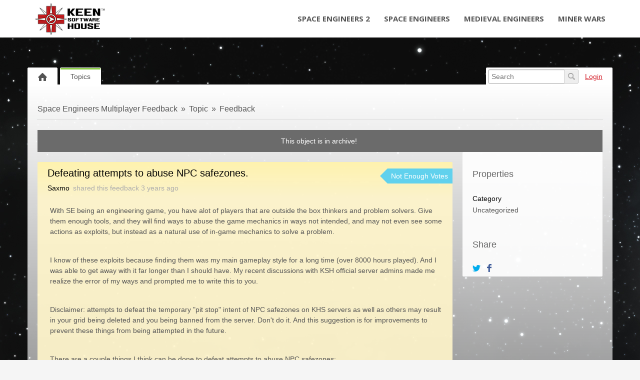

--- FILE ---
content_type: text/html; charset=UTF-8
request_url: https://support.keenswh.com/spaceengineers/multiplayer/topic/25828-defeating-attempts-to-abuse-npc-safezones
body_size: 13976
content:
<!DOCTYPE html PUBLIC "-//W3C//DTD XHTML 1.0 Transitional//EN""http://www.w3.org/TR/xhtml1/DTD/xhtml1-transitional.dtd">
<html xmlns="http://www.w3.org/1999/xhtml" class=""
      data-header-style="1">
<head>
    <title>Defeating attempts to abuse NPC safezones. |  Space Engineers Multiplayer Feedback </title>
<meta http-equiv="content-type" content="text/html;charset=utf-8" />
<meta http-equiv="x-ua-compatible" content="IE=edge" />
<meta property="og:type" content="article" />
<meta property="og:title" content="Defeating attempts to abuse NPC safezones." />
<meta name="description" property="og:description" content="With SE being an engineering game, you have alot of players that are outside the box thinkers and problem solvers. Give them enough tools, and they will fi" />
<meta property="article:published_time" content="2022-08-07T16:29:49+0000" />
<link href="https://support.keenswh.com/public/branding/favicon.ico" rel="shortcut icon" type="image/x-icon" />
<link href="https://support.keenswh.com/public/branding/favicon.ico" rel="icon" type="image/x-icon" />
<link rel="manifest" href="https://support.keenswh.com/spaceengineers/multiplayer/manifest.json">
<link rel="preload" href="https://support.keenswh.com/static/frontend_7_4_0.css?version=1" as="style" /><link rel="stylesheet" type="text/css" href="https://support.keenswh.com/static/frontend_7_4_0.css?version=1" media="print" onload="this.media='all'"/>
<link rel="preload" href="/custom/themes/Keen Theme/assets/desktop/css/theme.css" as="style" /><link rel="stylesheet" type="text/css" href="/custom/themes/Keen Theme/assets/desktop/css/theme.css" media="print" onload="this.media='all'"/>
<link rel="preload" href="https://support.keenswh.com/static/frontend_7_4_0.js?version=1" as="script" /><script type="text/javascript" src="https://support.keenswh.com/static/frontend_7_4_0.js?version=1"></script>
<link rel="preload" href="https://support.keenswh.com/application/7.4.0/modules/resources/assets/desktop/js/moment.min.js" as="script" /><script type="text/javascript" src="https://support.keenswh.com/application/7.4.0/modules/resources/assets/desktop/js/moment.min.js"></script>
<link rel="preload" href="/custom/themes/Keen Theme/assets/desktop/js/theme.js" as="script" /><script type="text/javascript" src="/custom/themes/Keen Theme/assets/desktop/js/theme.js"></script>
<script type="text/javascript">
if (typeof App == "undefined") { App = {}; }
App.version = '7.4.0';
App.moduleName = 'feedback';
App.controllerName = 'topic';
App.actionName = 'show';
App.routeName = 'topic_show';
App.agentView = false;
App.adminView = false;
App.licenseExpired = false;
App.dateFormat = 'dd mmm yyyy';
App.timeFormat = 'HH:MM';
App.momentDateFormat = 'D MMM YYYY';
App.momentTimeFormat = 'HH:mm';
App.datepickerDateFormat = 'd M yyyy';
App.datepickerTimeFormat = 'hh:ii';
App.activeModules = ["system","resources","feedback","announcements","helpdesk","sso","polls","enterprise","forums","jira"];
App.useCleanTheme = false;
App.config.paths = {"baseUrl":"https:\/\/support.keenswh.com\/spaceengineers\/multiplayer","asset":"https:\/\/support.keenswh.com\/application\/7.4.0","themeAsset":"\/custom\/themes\/Keen Theme","customAsset":"https:\/\/support.keenswh.com\/custom","publicFile":"https:\/\/support.keenswh.com\/public","attachment":"\/spaceengineers\/multiplayer\/attachments\/0","avatar":"https:\/\/support.keenswh.com\/public\/avatars"};
App.config.isOnCloud = 0;
App.config.interface = 'desktop';
App.config.theme = 'Keen Theme';
App.translations = {"Are you sure? You can't UNDO this operation!":"Are you sure? You can't UNDO this operation!","Use the form below to find or share some feedback with us.":"Use the form below to find or share some feedback with us.","You want to uninstall \":moduleName\" module. There is no UNDO action. Continue?":"You want to uninstall \":moduleName\" module. There is no UNDO action. Continue?","Recover Access":"Recover Access","Ban User":"Ban User","Enter topic for us to find it":"Enter topic for us to find it","Please fill in required fields":"Please fill in required fields","Search":"Search","Reset Search":"Reset Search","Activate":"Activate","Deactivate":"Deactivate","Anonymously":"Anonymously","Back":"Back","Next":"Next","Search People":"Search People","Use Mobile Interface":"Use Mobile Interface","Description":"Description","Title":"Title","Enter Video Link:":"Enter Video Link:","Order is updated!":"Order is updated!","Status Title":"Status Title","All changes you have made to this page will be lost!":"All changes you have made to this page will be lost!","System is up-to date":"System is up-to date","Checking for updates":"Checking for updates","New version available":"New version available","Login":"Login","Title can't be empty or less than 3 characters!":"Title can't be empty or less than 3 characters!","Are you sure you want to delete category? All related objects will be without category!":"Are you sure you want to delete category? All related objects will be without category!","DB instructions that make changes in database structure":"DB instructions that make changes in database structure","System Rollback":"System Rollback","Restore":"Restore","Move to Trash":"Move to Trash","Move to Archive":"Move to Archive","Restore from Archive":"Restore from Archive","Lock Replies":"Lock Replies","Unlock Replies":"Unlock Replies","Subscribe":"Subscribe","Unsubscribe":"Unsubscribe","Restore from Trash":"Restore from Trash","Title should be at least 3 characters!":"Title should be at least 3 characters!","Description should be at least 3 characters!":"Description should be at least 3 characters!","Merge Objects":"Merge Objects","Merge":"Merge","Remove Vote":"Remove Vote","Manage Subscriptions":"Manage Subscriptions","Manage Responsible":"Manage Responsible","Enter Email":"Enter Email","Date":"Date","Search Users":"Search Users","API Settings":"API Settings","Register Form":"Register Form","Login Form":"Login Form","Email is incorrect!":"Email is incorrect!","Trash":"Trash","normal":"normal","archived":"archived","Rebuild Indexes":"Rebuild Indexes","Edit Language":"Edit Language","Update Language":"Update Language","Export":"Export","New Category":"New Category","New Status":"New Status","New Language":"New Language","Widgets":"Widgets","Settings":"Settings","Show All":"Show All","Hide":"Hide","Notify":"Notify","Notify All":"Notify All","Notify and Subscribe":"Notify and Subscribe","Don\u2019t Notify":"Don\u2019t Notify","Loading...":"Loading...","Update System":"Update System","Search topics":"Search topics","Comments not found":"Comments not found","External Scripts":"External Scripts","Options":"Options","New User":"New User","All Statuses":"All Statuses","Completed":"Completed","Awaiting Reply":"Awaiting Agent Reply","Change Log":"Change Log","Statistics":"Statistics","Mailing Log":"Mailing Log","Forgot Password":"Forgot Password","Daily event started on:":"Daily event started on:","Daily event finished on:":"Daily event finished on:","Hourly event started on:":"Hourly event started on:","Hourly event finished on:":"Hourly event finished on:","Frequently event started on:":"Frequently event started on:","Frequently event finished on:":"Frequently event finished on:","Load More":"Load More","Upload Image":"Upload Image","Link to Image":"Link to Image","Insert Video":"Insert Video","Code":"Code","Customize":"Customize","Customize Tab":"Customize Tab","Passwords mismatch!":"Passwords mismatch!","Search Results (:count) - \":searchString\"":"Search Results (:count) - \":searchString\"","Search Results (:count)":"Search Results (:count)","There are no categories!":"There are no categories!","Please rotate your phone!":"Please rotate your phone!","Welcome Message":"Welcome Message","Lists":"Lists","Ordered List":"Ordered List","Unordered List":"Unordered List","Align":"Align","New Canned Response":"New Canned Response","Edit Canned Response":"Edit Canned Response","No canned responses!":"No canned responses!","Insert Anchor":"Insert Anchor","Edit Anchor":"Edit Anchor","HTML":"HTML","Link":"Link","Note":"Note","Text":"Text","Deleted":"Deleted","Delete":"Delete","Center text":"Center text","Align text to the left":"Align text to the left","Align text to the right":"Align text to the right","Left":"Left","None":"None","Right":"Right","Save":"Save","Upload":"Upload","URL":"URL","Clean Logs":"Clean Logs","New Profile":"New Profile","Submit":"Submit","Objects not found!":"Objects not found!","Topics not found":"Topics not found","Notifications":"Notifications","Dashboard gives quick overview on active topics, tickets, activity in your community.":"Dashboard gives quick overview on active topics, tech support tickets, activity in your community.","Use filters and grouping options to modify your report on the fly.":"Use filters and games options to modify your report on the fly.","Skip":"Skip","Default":"Default","Reminder":"Reminder","Notify Agents":"Notify Agents","Change Category":"Change Category","Set a Reminder":"Set a Reminder","Your account is blocked!":"Your account is blocked!","New Trigger":"New Trigger","Edit Trigger":"Edit Trigger","Triggers":"Triggers","Remove Condition":"Remove Condition","Remove Action":"Remove Action","New Macro":"New Macro","Edit Macro":"Edit Macro","Leave a Comment":"Leave a Comment","Comments":"Comments","No Notifications":"No Notifications","Mark as Read":"Mark as Read","Mark as Unread":"Mark as Unread","Banned":"Banned","Edit Avatar":"Edit Avatar","Responsible":"Responsible","Move":"Move","New Facebook Page":"New Facebook Page","Import":"Import","User Card":"User Card","Invalid object type":"Invalid object type","Manage Menu":"Manage Menu","Management":"Management","Menu":"Menu","You refused to receive notifications":"You refused to receive notifications","Unable to subscribe":"Unable to subscribe","You have been successfully subscribed to push notifications":"You have been successfully subscribed to push notifications","You can add object once a minute. Please wait...":"You can add object once a minute. Please wait...","Monday":"Monday","Tuesday":"Tuesday","Wednesday":"Wednesday","Thursday":"Thursday","Friday":"Friday","Saturday":"Saturday","Sunday":"Sunday","New Version":"New Version","Satisfaction Survey":"Satisfaction Survey","Edit Version":"Edit Version","Sent":"Sent","Log Time":"Log Time",":agentname has temporary locked it!":":agentname has temporary locked it!","Locked":"Locked","Lock":"Lock","Unlock":"Unlock","Temporary":"Temporary","Agent":"Agent","Me":"Me","Conflict":"Conflict","Replace Custom Reports?":"Replace Custom Reports?","Delete Custom Reports?":"Delete Custom Reports?","Delete User":"Delete User","Show More":"Show More","Add Chart":"Add Chart","Edit Chart":"Edit Chart","Go to New Page":"Go to New Page","Stay on Page":"Stay on Page","Schedule Send":"Schedule Send","All Active":"All Active","File was not uploaded. Max file size allowed to upload is :sizeM":"File was not uploaded. Max file size allowed to upload is :sizeM","New Subcategory":"New Subcategory","Edit Subcategory":"Edit Subcategory","Permissions":"Permissions","Button":"Button","Add New":"Add New","%value% seconds":"%value% seconds","%value% minutes":"%value% minutes","%value% hours":"%value% hours","%value% days":"%value% days","%value% weeks":"%value% weeks","%value% months":"%value% months","%value% years":"%value% years","%value% second":"%value% second","%value% minute":"%value% minute","%value% hour":"%value% hour","%value% day":"%value% day","%value% week":"%value% week","%value% month":"%value% month","%value% year":"%value% year","Just Now":"Just Now","No Results!":"No Results!","Activity Log":"Activity Log","Open":"Open","Metadata":"Metadata","OPEN IN BROWSER":"OPEN IN BROWSER","Title should be maximum 100 characters!":"Title should be maximum 100 characters!","Upvote":"Upvote","Upvoted":"Upvoted","Stop Following":"Stop Following","Follow":"Follow","Widget":"Widget","Themes & Colors":"Themes & Colors","Comment should be at least 3 characters!":"Comment should be at least 3 characters!","Notify only :user_name":"Notify only :user_name","Cancel":"Cancel","Reply":"Reply","Sharing":"Sharing","Password doesn't match with confirmation!":"Password doesn't match with confirmation!","New Field":"New Field","Value":"Value","Select Date":"Select Date","Edit":"Edit","Nobody":"Nobody","Comment":"Comment","New Mailbox":"New Mailbox","Comments & Notes":"Comments & Notes","Notes":"Notes","via":"via","Best Answer":"Best Answer","Not Best Answer":"Not Best Answer","Form":"Form","The image must be a GIF, JPEG or PNG that is smaller than :size.":"The image must be a GIF, JPEG or PNG that is smaller than :size.","Enabled":"Enabled","Disabled":"Disabled","Select Option":"Select Option","Actions":"Actions","Enter your idea and we'll find it or add it":"Enter your feedback and we'll find it or add it","idea":"feedback","Under Consideration":"Under Consideration","Declined":"Declined","Planned":"Planned","In Progress":"In Progress","Report a problem to be found or added":"Report a bug to be found or added","problem":"bug","Known":"Known","Not a Problem":"Not a Bug","Solved":"Solved","Answered":"Answered","Need Answer":"Need Answer","Find the same question or ask us":"Find the same question or ask us","question":"question","Tell us kind words or what's on your mind":"Tell us kind words or what's on your mind","Similar Topics":"Similar Topics","Trending":"Trending","New Vote":"New Vote","Announcements":"Announcements","Not Set":"Not Set","No Status":"No Status","Send email to creator, once ticket is added into the system":"Send email to creator, once ticket is added into the system","All Tickets":"All Tech Support Tickets","Clear Conflicts":"Clear Conflicts","Move to Topic":"Move to Topic","Move to Ticket":"Move to Tech Support Ticket","Forward":"Forward","Image":"Image","Audio":"Audio","Video":"Video","Attachment":"Attachment","Location":"Location","Not Seen":"Not Seen","Seen":"Seen","Set Author":"Set Author","Mention":"Mention","Visited Pages":"Visited Pages","Button Title":"Button Title","Add Button":"Add Button","Go to":"Go to",":name joined chat!":":name joined chat!","No Action":"No Action","Guest":"Guest","Instant Reply":"Instant Reply","Message with Attachments":"Message with Attachments","OneLogin domain name must be specified":"OneLogin domain name must be specified","All fields are required!":"All fields are required!","To proceed, please choose required action!":"To proceed, please choose required action!","New Rule":"New Rule","Edit Rule":"Edit Rule","New Poll":"New Poll","View Results":"View Results","Featured":"Featured","Not Featured":"Not Featured","Manage Days Off":"Manage Days Off","All Profiles":"All Profiles","Choose at least one option!":"Choose at least one option!","Away":"Away","Online":"Online","Change time":"Change time"};
App.multiTranslations = [];
App.forumsData = {"enabled":true,"available":[15,1,4,5,16,7,3,14,10,6,13,11,12]};
App.addParams({"siteDefaultLanguage":"en","currentForumName":"Space Engineers Multiplayer Feedback","titleSeparator":"|","userIsLoggedIn":false,"loggedUser":{"id":null,"full_name":"Guest","email":"guest@localhost","photo":"data:image\/svg+xml;base64,[base64]","team_id":4,"is_trusted":null,"api_key":null,"is_agent":false,"short_name":"Guest","inbox_style":0,"add_form_action":1,"chat_send_by":0,"team_type":"guest"},"mobileTheme":false,"mobileDevice":false,"pushInterface":0,"object_add_timeout":60,"quick_object_fields":null,"url_type":"slug","use_autocomplete":false,"userTimezone":2,"isMultiStepFormActive":false,"isCustomMetaDataEnabled":false,"serviceWorkerUrl":"https:\/\/support.keenswh.com\/service-worker.js","cleanTheme":false,"themeHeaderStyle":"1","loginUrl":"https:\/\/support.keenswh.com\/spaceengineers\/multiplayer\/login","canUseAttachments":1,"useWysiwyg":1,"canReportAbuse":0,"reCaptchaSiteKey":"6LcySiITAAAAAKdbNhKu0olfXjoZDQrzAIAL_4Qa","cannedResponsesCache":"1768588761","sharingStyles":".ur-sharing-cursor, .ur-assist-cursor {\n    border-radius: 50%;\n    background: #245cb5;\n    width: 10px;\n    height: 10px;\n    position: fixed;\n    top: 0;\n    left: 0;\n    z-index: 10000;\n}\n\n\n.ur-assist-cursor {\n    background: #daa520;\n}\n\n.ur-sharing-cursor.ur-clicked:after {\n    background: #245cb5;\n    border-radius: 50%;\n    height: 30px;\n    width: 30px;\n    position: absolute;\n    top: -10px;\n    left: -10px;\n    z-index: 1;\n    opacity: 0;\n    -webkit-animation: pulseOnline 0.5s ease-out;\n    animation: pulseOnline 0.5s ease-out;\n    -webkit-animation-iteration-count: infinite;\n    animation-iteration-count: infinite;\n    content: '';\n    display: block;\n}\n\nhtml {\n    pointer-events: none;\n    -webkit-touch-callout: none;\n    -webkit-user-select: none;\n    -khtml-user-select: none;\n    -moz-user-select: none;\n    -ms-user-select: none;\n    user-select: none;\n}\n\nhtml.live-assist {\n    cursor: none;\n}\n\nhtml .ur-assist-cursor {\n    display: none;\n}\n\nhtml.live-assist .ur-assist-cursor {\n    display: block;\n}\n","canVotePoll":0,"canVote":0,"canVoteKb":0,"availableExtensions":["jpg","jpeg","gif","png","bmp","ico","pdf","doc","rtf","txt","zip","rar","docx","gz","tar","xls","xlsx","ppt","pptx","pps","ppsx","csv","jar","log","xml","bin","mp3","mp4","md","webm","swf","mov","htm","html","msg","yfp","7z","m4r","ogg"],"availableStatuses":"{\"idea\":{\"17\":\"Submitted\",\"1\":\"Under Consideration\",\"27\":\"Considered (Not Planned)\",\"3\":\"Planned\",\"4\":\"In Progress\",\"5\":\"Completed\",\"2\":\"Declined\",\"20\":\"Duplicate\",\"29\":\"Not Enough Votes\",\"30\":\"Need More Information\"},\"problem\":{\"18\":\"Submitted\",\"33\":\"Evaluating\",\"26\":\"Investigating\",\"25\":\"Need More Information\",\"32\":\"Reported\",\"7\":\"In Progress\",\"9\":\"Solved\",\"8\":\"Not a Bug\",\"6\":\"Duplicate\",\"23\":\"Won't Fix\",\"24\":\"Outdated\"}}","useImageUploader":1,"theme":"Keen Theme","isAuthor":0,"newCommentTemplates":{"comment":"\n\n<div class=\"comment   quick-submit\">\n            <div class=\"ico-man\">\n            <img class=\"author-avatar\" src=\"data:image\/svg+xml;base64,[base64]\" alt=\"photo\" \/>        <\/div>\n        <div class=\"comment-content\">\n                <i class=\"preloader floatRight\"><\/i>\n        <div class=\"comment-content-info\">\n                        <a class=\"user_id\" user_id=\"\"\n               href=\"https:\/\/support.keenswh.com\/spaceengineers\/multiplayer\/profile\/0\" rel=\"nofollow\">\n                <span itemprop=\"creator\">Guest<\/span><\/a>\n            <span class=\"sep\">&#9679;<\/span>\n            <span class=\"time-help tooltip\">\n                1 second            <\/span>\n             ago            <i class=\"ico-small preloader floatRight\"><\/i>\n        <\/div>\n        <div class=\"comment-content-text\"><\/div>\n    <\/div>\n<\/div>\n","reply":"\n\n<div class=\"comment comment-reply-to  quick-submit\">\n            <div class=\"ico-man\">\n            <img class=\"author-avatar\" src=\"data:image\/svg+xml;base64,[base64]\" alt=\"photo\" \/>        <\/div>\n        <div class=\"comment-content\">\n                <i class=\"preloader floatRight\"><\/i>\n        <div class=\"comment-content-info\">\n                        <a class=\"user_id\" user_id=\"\"\n               href=\"https:\/\/support.keenswh.com\/spaceengineers\/multiplayer\/profile\/0\" rel=\"nofollow\">\n                <span itemprop=\"creator\">Guest<\/span><\/a>\n            <span class=\"sep\">&#9679;<\/span>\n            <span class=\"time-help tooltip\">\n                1 second            <\/span>\n             ago            <i class=\"ico-small preloader floatRight\"><\/i>\n        <\/div>\n        <div class=\"comment-content-text\"><\/div>\n    <\/div>\n<\/div>\n","note":"\n\n<div class=\"comment  comment-note quick-submit\">\n        <div class=\"comment-content\">\n                    <span class=\"comment-note-label\">\n                            <\/span>\n                <i class=\"preloader floatRight\"><\/i>\n        <div class=\"comment-content-info\">\n                        <a class=\"user_id\" user_id=\"\"\n               href=\"https:\/\/support.keenswh.com\/spaceengineers\/multiplayer\/profile\/0\" rel=\"nofollow\">\n                <span itemprop=\"creator\">Guest<\/span><\/a>\n            <span class=\"sep\">&#9679;<\/span>\n            <span class=\"time-help tooltip\">\n                1 second            <\/span>\n             ago            <i class=\"ico-small preloader floatRight\"><\/i>\n        <\/div>\n        <div class=\"comment-content-text\"><\/div>\n    <\/div>\n<\/div>\n","task":"<tr class=\"task task-template\">\n    <td class=\"cell-1 object-icons-block\">\n        <i class=\"ico-small preloader\"><\/i>\n    <\/td>\n    <td class=\"cell-1 task-responsible-block\">\n        <span class=\"responsible-value\"><\/span>\n    <\/td>\n    <td class=\"task-container\">\n        <div class=\"task-block text-height\">\n            <div class=\"task-content\"><\/div>\n        <\/div>\n    <\/td>\n    <td class=\"ceil-2 object-options textRight no-wrap\">\n    <\/td>\n<\/tr>"},"status_id":"29","forum_id":"7","responsible_id":"0","leave-comment":null,"canManage":0,"commentOptionsCount":0});
App.reinit();

</script>
    <script src="https://www.google.com/recaptcha/api.js?hl=en"></script>

<!-- Powered by: ©UseResponse <https://www.useresponse.com> - Feedback, Help Desk, Knowledge Base Software -->


</head>
<body>
<!-- All content (to edit the max-width of a single parameter) -->
<div id="main" data-forum-id="7">
        <div class="header">
    <nav class="site-header navbar navbar-default" role="navigation">
        <div class="container-fluid main-width">
            <!-- Brand and toggle get grouped for better mobile display -->
            <div class="navbar-header">
                <a class="navbar-brand" href="https://support.keenswh.com/"><img src="/custom/themes/Keen Theme/assets/desktop/images/KeenLogo_BlackText.png" alt="Keen SWH Logo" /></a>
            </div>

            <!-- Collect the nav links, forms, and other content for toggling -->
            <div class="collapse navbar-collapse" id="bs-example-navbar-collapse-1">
                <ul class="nav navbar-nav navbar-right">
                    <li><a href="https://support.keenswh.com/spaceengineers2/pc" title="Space Engineers 2">Space Engineers 2</a></li>
                    <li><a href="https://support.keenswh.com/spaceengineers" title="Space Engineers">Space Engineers</a></li>
                    <li><a href="https://support.keenswh.com/medievalengineers" title="Medieval Engineers">Medieval Engineers</a></li>
                    <li><a href="https://support.keenswh.com/minerwars/" title="Miner Wars">Miner Wars</a></li>
                </ul>
            </div><!-- /.navbar-collapse -->
        </div>
    </nav>
</div>
<a class="toTop" href="#" title="Scroll to top"> </a>    
<div id="top_navigation" class="top-nav main-width">
    <div class="menu-tabs floatLeft">
        <ul>
                                        <li class=" ">
                    <a href="https://support.keenswh.com/spaceengineers/multiplayer/" target="_self">
                                                                                                        <img src="https://support.keenswh.com/application/7.4.0/assets/desktop/images/home.png" alt="Home" />                                                                    </a></li>
                            <li class=" active-tab">
                    <a href="https://support.keenswh.com/spaceengineers/multiplayer/topics" target="_self">
                                                                                                    Topics                                            </a></li>
                    </ul>
        <div class="arrow-tab left-arrow hidden">
            <span>
                <img alt="" src="https://support.keenswh.com/application/7.4.0/assets/desktop/images/arrow-left.png"/>
            </span>
        </div>
        <div class="arrow-tab right-arrow hidden">
            <span>
                <img alt="" src="https://support.keenswh.com/application/7.4.0/assets/desktop/images/arrow-right.png"/>
            </span>
        </div>
    </div>
    <div class="top-nav-right floatRight">
                    
                                        <div class="search-block">
                <form id="search-form" name="resourcesformsearch" class="search-form resources-form-search" accept-charset="utf-8" action="https://support.keenswh.com/spaceengineers/multiplayer/search" method="get" enctype="application/x-www-form-urlencoded">
    

<input type="text" name="text" id="search" value="" class="search-input" placeholder="Search" autocomplete="off"><input type="image" src="https://support.keenswh.com/application/7.4.0/assets/desktop/images/search.png" class="search-submit" alt="Search" />
</form>            </div>
                    <div id="noLoggedUserBlock" class="infoLogin-block no-login">
                                                                                                                        <a class="login-popup" href="https://support.keenswh.com/spaceengineers/multiplayer/login">Login</a>    </div>
            <div id="loggedUserBlock" class="hidden"></div>
    </div>
    <div class="clear"></div>
</div>
    <div class="all main-width">
        <div class="wrap-container">
            <div class="filter-area floatRight">
                                                            </div>
            <div class="breadcrumbs">
                <a id="breadcrumbs-main-page" href="https://support.keenswh.com/spaceengineers/multiplayer/">Space Engineers Multiplayer Feedback</a><a id="breadcrumbs-topic" href="https://support.keenswh.com/spaceengineers/multiplayer/topics">Topic</a><a id="breadcrumbs-type" class="current" href="https://support.keenswh.com/spaceengineers/multiplayer/topics/idea/status/all/category/all/sort/new_updated/page/1">Feedback</a>            </div>
            <div id="object_state_lines"><span class="object-state-header archive-line" data-forum-id="7">This object is in archive!&nbsp</span></div><div class="rightarea">
    <div class="sidebar-container">
        <div class="sidebar-title">Properties</div>
        <div class="properties-block">
        
                                                                <div class="overflow">
        <span class="properties-label">Category</span>
            <a rel="nofollow" class="category-link" data-slug="uncat" href="https://support.keenswh.com/spaceengineers/multiplayer/topics/all/status/all/category/0/sort/new_updated/page/1">Uncategorized</a>
        </div>
                                    
        
                                                        <div class="overflow logged-time-involved hidden">
                <span class="properties-label">Logged Time</span>
                <span>
                00:00            </span>
            </div>
            </div>

    <div id="blockHeaderSimilarTopics" class="sidebar-title hidden">Similar Topics</div>
    <div id="blockSimilarTopics" class="similar-topics-block hidden" data-url="https://support.keenswh.com/spaceengineers/multiplayer/object/25828/similar-topics">
            </div>

    <div id="share-block-header" class="sidebar-title">Share</div>
<div id="share-block" class="share-block">
                    <a class="share-button tooltip" title="Share" href="https://twitter.com/intent/tweet?text=Defeating+attempts+to+abuse+NPC+safezones.&url=https://support.keenswh.com/spaceengineers/multiplayer/topic/25828-defeating-attempts-to-abuse-npc-safezones"><i class="ico-small itwitter"></i></a>
<a class="share-button tooltip" title="Share" href="https://www.facebook.com/sharer.php?u=https://support.keenswh.com/spaceengineers/multiplayer/topic/25828-defeating-attempts-to-abuse-npc-safezones"><i class="ico-small ifacebook"></i></a>
    </div>    </div>
</div>
<div class="mainArea object-max-width" itemscope itemtype="http://schema.org/CreativeWork">
        <meta itemprop="datePublished" content="2022-08-07T16:29:49+0000" />
    <div class="object-full idea">
        <div class="title-object-full ">
            <div class="object-full-info">
                <span class="hidden show-print print-icon"><img src="https://support.keenswh.com/application/7.4.0/modules/feedback/assets/desktop/images/icons/idea.png" alt=""/></span>
                <h1 itemprop="name">Defeating attempts to abuse NPC safezones.</h1>
                <div class="author-info">
                                                            <a class="author-name" href="https://support.keenswh.com/spaceengineers/multiplayer/profile/27700" rel="nofollow">
                        <span itemprop="creator">Saxmo</span>
                    </a>
                <span>
                    shared this feedback                </span>
                <span>
                    <span class="time-help tooltip" title=" 7 Aug 2022 18:29">3 years</span> ago                </span>
                </div>
            </div>
            <div class="object-full-statuses">
                <div class='full-object-status' data-active-id='29' style='background-color:#61D1ED; color:#FFFFFF;'>
                <div class='arrow' style='border-right-color: #61D1ED;'></div><div class='corner'></div>
                <span class=''>Not Enough Votes</span></div>            </div>
        </div>
                <div class="content-object-full" itemprop="text">
                                                <p>With SE being an engineering game, you have alot of players that are outside the box thinkers and problem solvers. Give them enough tools, and they will find ways to abuse the game mechanics in ways not intended, and may not even see some actions as exploits, but instead as a natural use of in-game mechanics to solve a problem. </p><br/><p>I know of these exploits because finding them was my main gameplay style for a long time (over 8000 hours played). And I was able to get away with it far longer than I should have. My recent discussions with KSH official server admins made me realize the error of my ways and prompted me to write this to you.  </p><br/><p>Disclaimer: attempts to defeat the temporary "pit stop" intent of NPC safezones on KHS servers as well as others may result in your grid being deleted and you being banned from the server. Don't do it. And this suggestion is for improvements to prevent these things from being attempted in the future. </p><br/><p>There are a couple things I think can be done to defeat attempts to abuse NPC safezones: </p><br/><p>1. Prevent merge blocks from merging while inside the safezone. This will keep people from "locking" onto the station as well as merging a ship to a station outside the safezone into the safezone. </p><br/><p>2. Auto clean up removal of any player grids that are converted to a station within a stand off area of an NPC safezone. This will prevent players from encompassing an NPC station in an armor shell that covers the safezone.  </p><br/><p>3. Only allow one connector to connect to the station form a single player. Make that 15 minute auto unlock be based the player, I was thinking making that change based on the grid, but I realized one player could connect multiple ships to multiple connectors then connect them all together and govern the connectors locking with timers. </p><br/><p>4. Include in the "message of the day" that defeating the temporary intent of the NPC safezones can be punishable by grid deletion and player ban. </p><br/><p>5. More frequent policing of the servers by admins to prevent uninhibited use of exploits.  </p><br/><p>I understand that these measures should not be needed in a perfect world, but as Keen is painfully aware, player conduct on the servers is equal to trolling on the internet, it is bound to happen, not everyone plays nice, and boundaries can get blurred.  </p><br/><p>Thank you for reading my rant/suggestion. </p><br/><p>Saxmo.</p>            <div class="clear"></div>
        </div>
        
        
        <div class="buttons-object-full object-voted">
            <!--noindex-->
        <a class="button-object-full iLikeIt " rel="nofollow"
                            href="https://support.keenswh.com/spaceengineers/multiplayer/topic/25828/vote/add/revert"
                title=""
            >
        <span class="how-vote  voted">
            1        </span>
            <span class="how-like">
            <img src="https://support.keenswh.com/application/7.4.0/assets/desktop/images/vote/inactive-pos.png" alt=""/>
            I like this feedback        </span>
        </a>
                <!--/noindex-->
    
    <div class="topic_subscribe floatRight">
            <a href="https://support.keenswh.com/spaceengineers/multiplayer/topics/25828-defeating-attempts-to-abuse-npc-safezones/rss"
       class="subscribe-link tooltip floatLeft via-rss" title="Subscribe via RSS" rel="nofollow">
        &nbsp;</a>

<a class="subscribe-link email floatLeft "
   href="https://support.keenswh.com/spaceengineers/multiplayer/subscribe/25828/1" rel="nofollow">Follow</a>
    </div>
</div>

                    </div>

            <div id="satisfaction-survey-wrapper">
                    </div>
    
                    <div class="comments-block "
             data-object-id="25828">
            <div id="comments" class="comments-title hidden">
    <div class="filters no-user-select" data-url="https://support.keenswh.com/spaceengineers/multiplayer/comments/by-object/25828">
        <i class="preloader"></i>
                            <select class="select-as-list" name="comments-sortBy">
                <option value="oldest">Oldest</option>
                <option value="newest" >Newest</option>
                                    <option value="popular" >Popular</option>
                            </select>
            </div>
    <h2>
        Replies        (<span id="count-comments" itemprop="commentCount">0</span>)
    </h2>
</div>
<div class="leave-comment-block hidden-add-comment ">
    <div class="leave-comment hidden">
        <div class="leave-comment-content">
                        <div class="leave-comment-title no-user-select "><span class="leave-comment-link">Leave a Comment</span></div>
                                    <form id="comment-add" enctype="multipart/form-data" action="https://support.keenswh.com/spaceengineers/multiplayer/comments/add" class="comment-add-form" method="post">


            
<input type="hidden" name="subscribers" value="{&quot;type&quot;:&quot;notify&quot;,&quot;ids&quot;:[&quot;60&quot;]}" id="subscribers">            
<div class="description-object">
    <div class="resizer-wrap">
        
<textarea name="content" id="comment_text" cols="3" rows="3" codesShowHover=""></textarea>        <div onmousedown="textareaResizer(event);" id="comment_text_resizer" class="resizer">&nbsp;</div>
    </div>
    <div class="allowed-codes-block ">
        <div>
                                                                                    <span class="code re-icon re-bold allowed-task" href="#" title="bold">
                            <i class="bold"></i>
                        </span>
                                                                                <span class="code re-icon re-italic allowed-task" href="#" title="italic">
                            <i class="italic"></i>
                        </span>
                                                                                <span class="code re-icon re-underline allowed-task" href="#" title="underline">
                            <i class="underline"></i>
                        </span>
                                                                                <span class="code re-icon re-deleted allowed-task" href="#" title="strike">
                            <i class="strike"></i>
                        </span>
                                                                                                            <div class="alignes allowed-task">
                                                        
                                                                                            <span class="code re-icon re-unorderedlist allowed-task" href="#"
                                       title="Lists"                                         ><i class="list"></i></span>
                                
                                                                                            <div class="upload-images-list allowed-task"  style="display: none;">
                                                                            <span class="code unordered_list allowed-task" href="#"
                                           title="Unordered List"                                             >Unordered List</span>
                                                                            <span class="code ordered_list allowed-task" href="#"
                                           title="Ordered List"                                             >Ordered List</span>
                                                                        </div>
                            
                                                    </div>
                                                                                                            <div class="alignes ">
                                                                                            <span class="code alignes-first re-icon re-alignment" href="#"
                                       title="Align"                                         ><i class="align"></i></span>
                                
                                                                                            <div class="upload-images-list"  style="display: none;">
                                                                            <span class="code align_left" href="#"
                                           title="Align text to the left"                                             >Align text to the left</span>
                                                                            <span class="code align_center" href="#"
                                           title="Center text"                                             >Center text</span>
                                                                            <span class="code align_right" href="#"
                                           title="Align text to the right"                                             >Align text to the right</span>
                                                                        </div>
                            
                                                    </div>
                                                                                                            <span class="code re-icon re-link" href="#" title="link">
                            <i class="link"></i>
                        </span>
                                                                                <div class="alignes allowed-task">
                                                        
                                                                                            <span class="code re-icon re-uploadimg allowed-task" href="#"
                                       title="image"                                         ><i class="image"></i></span>
                                
                                                                                            <div class="upload-images-list"  style="display: none;">
                                                                            <span class="code upload_image" href="#"
                                           title="Upload Image"                                             >Upload Image</span>
                                                                            <span class="code link-to-image" href="#"
                                           title="Link to Image"                                             >Link to Image</span>
                                                                        </div>
                            
                                                    </div>
                                                                                <span class="code re-icon re-html" href="#" title="code">
                            <i class="source"></i>
                        </span>
                                                                                                            <span class="code re-icon re-cleanformat" href="#" title="remove formatting">
                            <i class="remove-formatting"></i>
                        </span>
                                                                                                            <span class="code re-icon re-changeview change-view-button" href="#" title="Change View">
                            <i class="change-view"></i>
                        </span>
                                                        </div>
    </div>

               <!-- Drag and Drop -->
        <div class="droppable-block hidden">
            <span>
                Attach Files            </span>
        </div>
    </div>

            
                                
<input type="hidden" name="object_id" value="25828" id="object_id">            
<input type="hidden" name="object_name" value="topic" id="object_name">            
<input type="hidden" name="reply_to" value="0" id="reply_to">            
<input type="hidden" name="schedule" value="" id="schedule">            
<input type="hidden" name="private_type" value="0" id="private_type">            
<input type="hidden" name="is_private" value="0" id="is_private">    
<div class="attachments-block ">
    <span class="as-link add-file attach-file">
        <span>Attach a file</span>
    </span>
    
<input type="file" name="file[]" id="file-0" class="form-file-upload" multiple="multiple">
<div class="upload-progress hide" style="display: none;">
    <div>
        <div class="loaded" style="width: 0.00%; "></div>
    </div>
</div>
</div>
    
<button id="comment-submit"
        class="button-medium-color"
        type="submit">
        Reply</button></form>        </div>
    </div>
            <div class="comment-login-block">
            <span class="comment-login-link">Login</span>
            / <span class="comment-register-link">Register</span>
        </div>
        <div class="comment-preloader hidden"><div class="comment-preloader-content"><i class="preloader ico-small"></i>Loading...</div></div>
            <p class="result-not-found">Community doesn't accept new feedback!</p>
    </div>
        </div>
    </div>
<div class="clear"></div>
        </div>
    </div>
    <div class="footer" id="footer">
    <!-- DO NOT MODIFY BELOW THIS LINE UNLESS PURCHASED BRANDING REMOVAL -->
            <div class="poweredBy" 
style="display: block !important; padding-top: 5px; overflow: visible !important; z-index: 999 !important; font-size: 14px !important; opacity: 1 !important; visibility: visible !important; text-indent: 0 !important;">
Powered by: 
<span style="color: #2B3236 !important; font-weight: bold; display: inline-block !important; overflow: visible !important; font-size: 14px !important; opacity: 1 !important; visibility: visible !important; position: static !important; text-indent: 0 !important;">Use</span><span style="color: #2F89DA !important; font-weight: bold; display: inline-block !important; overflow: visible !important; font-size: 14px !important; opacity: 1 !important; visibility: visible !important; position: static !important; text-indent: 0 !important;">Response</span> - 
<a title="Customer Support Software" href="https://www.useresponse.com/" target="_blank" style="display: inline-block !important; overflow: visible !important; font-size: 14px !important; opacity: 1 !important; visibility: visible !important; position: static !important; text-indent: 0 !important;">Customer Support Software</a>
</div>    <!-- DO NOT MODIFY ABOVE THIS LINE UNLESS PURCHASED BRANDING REMOVAL -->
    <footer id="colophon">
        <div class="main-width sitemap">
            <div class="row">
                <ul class="list-unstyled col-sm-3 small">
                    <li><a href="https://www.keenswh.com/" title="KeenSWH Website"><h4>Company</h4></a></li>
                    <li><a href="https://www.keenswh.com/all-news.html" title="News">News</a></li>
                    <li><a href="https://www.keenswh.com/about.html" title="About Us">About Us</a></li>
                    <li><a href="https://www.keenswh.com/press.html" title="Press Information">Press Info</a></li>
                    <li><a href="https://www.keenswh.com/careers/" title="Jobs">Jobs</a></li>
                    <!--<li><a href="https://forums.keenswh.com/" title="Forums" target="_blank">Forums</a></li>-->
                </ul>

                <ul class="list-unstyled col-sm-3 small">
<li><a href="https://www.spaceengineersgame.com/" title="SE Website"><h4>Space Engineers</h4></a></li>
                    <li><a href="https://www.spaceengineersgame.com/news.html" title="News">News</a></li>
                    <li><a href="https://www.spaceengineersgame.com/about.html" title="About">About</a></li>
                    <li><a href="https://www.spaceengineersgame.com/faq.html" title="FAQ">FAQ</a></li>
                    <li><a href="https://www.spaceengineersgame.com/troubleshooting.html" title="Troubleshooting">Troubleshooting</a></li>
                    <!-- href="http://spaceengineerswiki.com/Main_Page" title="SE Wiki">Wiki</a></li>-->
                    <li><a href="https://www.spaceengineersgame.com/buy.html" title="Buy">Buy</a></li>
                </ul>

                <ul class="list-unstyled col-sm-3 small">
<li><a href="https://www.medievalengineers.com/" title="ME Website"><h4>Medieval Engineers</h4></a></li>
                    <li><a href="https://www.medievalengineers.com/news/" title="News">News</a></li>
                    <li><a href="https://www.medievalengineers.com/features/" title="Features">About</li>
                    <li><a href="https://www.medievalengineers.com/faq/" title="FAQ">FAQ</a></li>
                    <li><a href="https://www.medievalengineers.com/community-edition/" title="Community Edition">Community Edition</a></li>
                    <li><a href="https://www.medievalengineers.com/buy/" title="Buy">Buy</a></li>
                </ul>

                <ul class="list-unstyled col-sm-3 small">
<li><a href="https://www.keenswh.com/vrage/" title="VRAGE"><h4>VRAGE Game Engine</h4></a></li>
                    <li><a href="https://www.keenswh.com/vrage/" title="VRAGE">VRAGE</a></li>
                    <li><a href="https://www.keenswh.com/careers/" title="Jobs ">Jobs </a></li>
                    <!--<li><a href="http://www.minerwars.com/Pics.aspx" title="Picks">Pics</a></li>
                    <li><a href="http://www.minerwars.com/Videos.aspx" title="Videos">Videos</a></li>
                    <li><a href="http://www.minerwars.com/Downloads.aspx" title="Downloads">Downloads</a></li>
                    <li><a href="http://shop.keenswh.com/" title="Buy">Buy</a></li>-->
                </ul>

                <!-- <ul class="list-unstyled col-sm-6 small">
                    <li><h4>Resources</h4>
                        <div class="row">
                            <ul class="list-unstyled col-sm-4">
                                <li><a target="_blank" title="Documentation" href="http://documentation.cpanel.net/">Documentation</a></li>
                                <li><a target="_blank" title="Knowledge Base" href="http://documentation.cpanel.net/display/CKB/cPanel+Knowledge+Base">Knowledge Base</a></li>
                                <li><a target="_blank" title="Releases" href="http://releases.cpanel.com">Releases</a></li>
                                <li><a target="_blank" title="Security TSRs & CVEs" href="http://security.cpanel.net/">Security TSRs & CVEs</a></li>
                                <li><a target="_blank" title="License Verification" href="http://verify.cpanel.net/">License Verification</a></li>
                            </ul>
                            <ul class="list-unstyled col-sm-4">
                                <li><a target="_blank" title="Forums" href="http://forums.cpanel.net/">Forums</a></li>
                                <li><a target="_blank" title="News" href="http://news.cpanel.com/">News</a></li>
                                <li><a target="_blank" title="Blog" href="http://blog.cpanel.com/">Blog</a></li>
                                <li><a target="_blank" title="Partner NOC Directory" href="http://partnernoc.cpanel.net/">Partner NOC Directory</a></li>
                                <li><a target="_blank" title="Feature Requests" href="http://features.cpanel.net/">Feature Requests</a></li>
                            </ul>
                            <ul class="list-unstyled col-sm-4">
                                <li><a target="_blank" title="cPU Certification" href="http://university.cpanel.net">cPU Certification</a></li>
                                <li><a target="_blank" title="Conference" href="http://conference.cpanel.com">cPanel Conference</a></li>
                                <li><a target="_blank" title="Brand Guide" href="http://cpanel.com/assets/downloads/cPanel-brand-guide.pdf">cPanel Brand Guide</a></li>
                            </ul>
                        </div>
                    </li>
                </ul> -->
            </div>
        </div>

<div class="main-width sitemap copy-rights">
<div class="row">
<table>
<tr>
<td>
<a title="Keen SWH" href="http://www.keenswh.com/"><img src="/custom/themes/Keen Theme/assets/desktop/images/KeenLogoSquare_BlackText.png" alt="Keen SWH Logo" style="width:113;max-width:100%; margin-right: 20px;"></a>
</td>
<td>
<span style="font-weight:400">
<p>
<a target="_blank" href="http://www.SpaceEngineersGame.com">Space Engineers®</a>, <a target="_blank" href="https://www.medievalengineers.com">Medieval Engineers™</a>, Miner Wars™, <a href="http://www.minerwars.com/index.aspx">Miner Wars 2081™</a>, <a href="http://arena.minerwars.com/">Miner Wars Arena™</a>, <a href="https://www.keenswh.com/vrage/">VRAGE™</a> are trademarks of Keen Software House s.r.o.<br/>
Copyright © 2013-2022 Keen Software House s.r.o.
</p>
<p style="margin-top: 10px;">
<a title="" href="https://www.keenswh.com/terms-and-conditions/">Terms of Use</a> | <a title="" target="_blank" href="https://mirror.keenswh.com/policy/KSWH_Privacy_Policy.pdf">Privacy Policy</a>
</p>
<!-- <img src="/custom/themes/Keen Theme/assets/desktop/images/Divider.png" alt="Divider" style="width:100%; max-width:100%; margin-top: 10px;"> -->
<br/>
<hr class="footer-hr">
<br/>
<p>
Check out KeenSWH's sister company: <a href="http://www.goodai.com/" target="_blank"><img src="/custom/themes/Keen Theme/assets/desktop/images/GoodAi_black.png" alt="GoodAi Logo" style="width:86;max-width:100%;vertical-align:middle;"></a>
</p>
</span>
</td>
</tr>
</table>
</div>
</div>

        <!-- <div class="mailing-list-footer">
            <div class="row">
                <div class="col-sm-6">
                    <div class="row">
                        <p class="col-sm-12 col-md-10 col-lg-8 lead">Be the first to know about software releases and important cPanel news</p>
                    </div>
                </div>
                <div class="col-sm-6">
                    <a href="http://cpanel.com/mailing-list" title="Join Mailing List" class="cta-join">Join Mailing List</a>
                </div>
            </div>
        </div> -->

        <!-- <div class="main-width misc">
            <div class="row">
                <a href="http://cpanel.com" title="cPanel, Inc." class="col-sm-2 center-block cPanel-logo"><img src="/custom/themes/Keen Theme/assets/desktop/images/cPanel-logo.png" title="cPanel, Inc."/></a>
                <div class="col-sm-7 legal"><p class="small">© 2015 All Rights Reserved / <a href="http://cpanel.com/legal-notices.html" title="Legal Notices">Legal Notices</a> / <a href="http://cpanel.com/privacy-policy.html" title="Privacy Policy">Privacy Policy</a></p></div>
                <div class="col-sm-3 social">
                    <div class="row">
                        <a href="http://www.facebook.com/cpanel" class="col-sm-3 fb" target="_blank" title="facebook"><img src="/custom/themes/Keen Theme/assets/desktop/images/fb.png" title="facebook" /></a>
                        <a href="http://twitter.com/cpanel" class="col-sm-3 tw" target="_blank" title="twitter"><img src="/custom/themes/Keen Theme/assets/desktop/images/tw.png" title="twitter" /></a>
                        <a href="http://www.linkedin.com/company/cpanel" class="col-sm-3 in" target="_blank" title="linkedin"><img src="/custom/themes/Keen Theme/assets/desktop/images/in.png" title="linkedin" /></a>
                        <a href="https://www.youtube.com/user/cpaneltv" class="col-sm-3 yt" target="_blank" title="youtube"><img src="/custom/themes/Keen Theme/assets/desktop/images/yt.png" title="youtube" /></a>
                    </div>
                </div>
            </div>
        </div> -->

        <!-- <div class="container-fluid trademark">
            <div class="row">
                <div class="col-sm-12 textCenter">
                    <small>cPanel, WebHost Manager and WHM are registered trademarks of cPanel, Inc. for providing its computer software that facilitates the management and configuration of Internet web servers.</small>
                    <small>Powered by <a title="Feedback Software, Help Desk, Knowledge Base" href="https://www.useresponse.com">UseResponse</a></small>
                </div>
            </div>
            <div class="row">
                <div class="col-sm-12 textCenter">
                    <br>  <img alt="Powered by cPanel & WHM" src="/custom/themes/Keen Theme/assets/desktop/images/powered-by-cPanel&WHM.png">
                </div>
            </div>
        </div> -->
    </footer>
</div>
<div id="notifications">
                                            </div>

<audio id="notification-sound"></audio></div>
<div id="notifications">
                                            </div>

<audio id="notification-sound"></audio><div class="liveSearchViewport liveSearchHasMultiForums" style="display: none">
    <div class="liveSearchViewportInner">
        <div class="liveSearchHeader">
            <div class="liveSearchInputBlock">
                <input type="text" value="" autocomplete="off" class="liveSearchInput"/>
                <span class="liveSearchPreloader hidden"><i class="ico-small preloader"></i></span>
            </div>
            <div class="liveSearchForum">
                                    <input type="hidden" class="liveSearchForumId" value="7">
                            </div>
            <div class="popupClose"><span></span></div>
        </div>
        <div class="liveSearchContainer"></div>
        <div class="liveSearchButtons"></div>
    </div>
</div>


</body>
</html>
